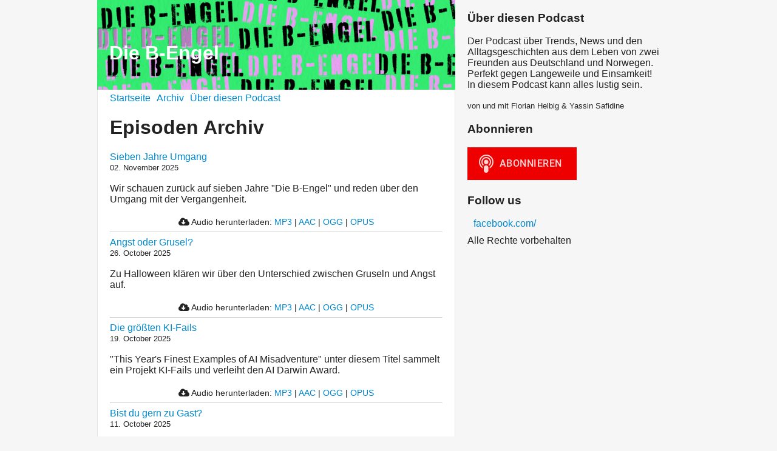

--- FILE ---
content_type: text/html; charset=utf-8
request_url: https://www.diebengel.de/archive/page/2
body_size: 3558
content:
<!DOCTYPE html>
<html lang="de">
  <head>
    <meta charset="utf-8">
    <meta http-equiv="X-UA-Compatible" content="IE=edge,chrome=1">

    <title>
      Die B-Engel - Podcast
    </title>

    <meta name="viewport" content="width=device-width, initial-scale=1">

    <meta content="podigee.com" name="generator" />
<meta content="Der Podcast über Trends, News und den Alltagsgeschichten aus dem Leben von zwei Freunden aus Deutschland und Norwegen. Perfekt gegen Langeweile und Einsamkeit! In diesem Podcast kann alles lustig sein." name="description" />
<meta content="Florian Helbig &amp; Yassin Safidine" name="author" />
<meta name="keywords" />

    <meta property="og:title" content="Die B-Engel" />
<meta property="og:description" content="Der Podcast über Trends, News und den Alltagsgeschichten aus dem Leben von zwei Freunden aus Deutschland und Norwegen. Perfekt gegen Langeweile und Einsamkeit! In diesem Podcast kann alles lustig sein." />
<meta property="og:type" content="website" />
<meta property="og:url" content="https://www.diebengel.de/archive/page/2" />
<meta property="og:image" content="https://images.podigee-cdn.net/0x,sQcd8Kwd1cW4pPCLpSrwOj385Dvd-w2QrtzxFJI6cEzY=/https://main.podigee-cdn.net/uploads/u3705/3794c922-a2e4-413c-a7e4-a594161e9d92.jpg" />
<meta property="og:site_name" content="Die B-Engel" />
<meta name="twitter:card" content="summary_large_image" />
<meta name="twitter:url" content="https://www.diebengel.de/archive/page/2" />
<meta name="twitter:title" content="Die B-Engel" />
<meta name="twitter:description" content="Der Podcast über Trends, News und den Alltagsgeschichten aus dem Leben von zwei Freunden aus Deutschland und Norwegen. Perfekt gegen Langeweile und Einsamkeit! In diesem Podcast kann alles lustig sein." />
<meta name="twitter:image" content="https://images.podigee-cdn.net/0x,sQcd8Kwd1cW4pPCLpSrwOj385Dvd-w2QrtzxFJI6cEzY=/https://main.podigee-cdn.net/uploads/u3705/3794c922-a2e4-413c-a7e4-a594161e9d92.jpg" />
<meta itemprop="name" content="Die B-Engel" />
<meta itemprop="description" content="Der Podcast über Trends, News und den Alltagsgeschichten aus dem Leben von zwei Freunden aus Deutschland und Norwegen. Perfekt gegen Langeweile und Einsamkeit! In diesem Podcast kann alles lustig sein." />
<meta itemprop="image" content="https://images.podigee-cdn.net/0x,sQcd8Kwd1cW4pPCLpSrwOj385Dvd-w2QrtzxFJI6cEzY=/https://main.podigee-cdn.net/uploads/u3705/3794c922-a2e4-413c-a7e4-a594161e9d92.jpg" />

      <meta name="apple-itunes-app" content="app-id=1438896163">

    <link rel="canonical" href="https://www.diebengel.de/archive/page/2">
    <link rel="icon" href="/assets/favicons/favicon-96x96-e595067f367308346f53dde5921f8c405a8768e68e5594a49009ca9e6d6666fe.png" type="image/png">

    <link rel="stylesheet" href="/assets/fontawesome-49b2499398529056d550aba5dd2a0e0565f65ff3d8f9005d4891f6de96024560.css" media="all" />
    
    <link rel="stylesheet" href="/assets/blog-7233c08c7e31d828b4368f0c1b41ab74e3b3a711221bd9a75ddb45177323836a.css" media="all" />
      <link rel="stylesheet" media="all" href="/stylesheets/application.css"></link>

    <meta name="csrf-param" content="authenticity_token" />
<meta name="csrf-token" content="kNGfFR9xIw6awP2aixy6S_FSnwcwLNXV2EL03ggWhrTXLIVtMb1mfttlcI6taDlNQOHByovVhVhpU7lIH1Quew" />
    <script src="/assets/custom/application-217344c0fb04361f546c6e6e17d19e5928b553492351fe8bfcf795629596a7bf.js"></script>

    <script src="https://player.podigee-cdn.net/podcast-player/javascripts/podigee-podcast-player-direct.js" class="podigee-podcast-player-direct"></script>

    <link rel="alternate" type="application/rss+xml" title="Die B-Engel - Podcast" href="https://www.diebengel.de/feed/mp3"></link>


    
  </head>

  <body id="blog" class="">

    <div class="section-main">
  <header class="meta">
    <div class="top-image">
      <img alt="Die B-Engel" src="https://images.podigee-cdn.net/1400x,svH5zWlxoO-QH2I_F8IJgrf68Jwxm-XzbS-c_6mmR7-U=/https://main.podigee-cdn.net/uploads/u3705/45cd7ce4-7685-47c9-8ed4-95f77cd71464.png">
    </div>
    <div class="title">
      <h1>
        Die B-Engel
      </h1>
      <p>
        
      </p>
    </div>
  </header>
  <div class="posts">
    <nav class="navigation">
  <ul class="unstyled">
    <li>
      <a href="/">Startseite</a>
    </li>
    <li>
      <a href="/archive">Archiv</a>
    </li>
    <li>
      <a href="/about">Über diesen Podcast</a>
    </li>
  </ul>
</nav>


    <h1>Episoden Archiv</h1>

<ul class="unstyled archive">
  
    <li>
      <a href="/352-sieben-jahre-umgang" title="Sieben Jahre Umgang">Sieben Jahre Umgang</a>
      <small><time><span class="js-podigee-timestamp podigee-timestamp" data-timestamp="1762107900" data-format="%d. %B %Y"></span><noscript><span>2025-11-02 18:25:00 UTC</span></noscript></time></small>
      <p><p>Wir schauen zurück auf sieben Jahre "Die B-Engel" und reden über den Umgang mit der Vergangenheit.</p></p>
      <div class='post-media-player-downloads'>
<i class='fas fa-cloud-download-alt'></i>
Audio herunterladen:
<a download="sieben-jahre-umgang.mp3" href="https://audio.podigee-cdn.net/2191751-m-1775a06c44fb07f1aed0f12871b31ce6.mp3?source=web_download&amp;dl=1">MP3</a>
|
<a download="sieben-jahre-umgang.m4a" href="https://audio.podigee-cdn.net/2191751-m-1775a06c44fb07f1aed0f12871b31ce6.m4a?source=web_download&amp;dl=1">AAC</a>
|
<a download="sieben-jahre-umgang.vorbis" href="https://audio.podigee-cdn.net/2191751-m-1775a06c44fb07f1aed0f12871b31ce6.ogg?source=web_download&amp;dl=1">OGG</a>
|
<a download="sieben-jahre-umgang.opus" href="https://audio.podigee-cdn.net/2191751-m-1775a06c44fb07f1aed0f12871b31ce6.opus?source=web_download&amp;dl=1">OPUS</a>

</div>

      <hr>
    </li>
  
    <li>
      <a href="/351-angst" title="Angst oder Grusel?">Angst oder Grusel?</a>
      <small><time><span class="js-podigee-timestamp podigee-timestamp" data-timestamp="1761470400" data-format="%d. %B %Y"></span><noscript><span>2025-10-26 09:20:00 UTC</span></noscript></time></small>
      <p><p>Zu Halloween klären wir über den Unterschied zwischen Gruseln und Angst auf.</p></p>
      <div class='post-media-player-downloads'>
<i class='fas fa-cloud-download-alt'></i>
Audio herunterladen:
<a download="angst.mp3" href="https://audio.podigee-cdn.net/2178750-m-00c0b0fa3d6e3fc1670e891a4ef62c7f.mp3?source=web_download&amp;dl=1">MP3</a>
|
<a download="angst.m4a" href="https://audio.podigee-cdn.net/2178750-m-00c0b0fa3d6e3fc1670e891a4ef62c7f.m4a?source=web_download&amp;dl=1">AAC</a>
|
<a download="angst.vorbis" href="https://audio.podigee-cdn.net/2178750-m-00c0b0fa3d6e3fc1670e891a4ef62c7f.ogg?source=web_download&amp;dl=1">OGG</a>
|
<a download="angst.opus" href="https://audio.podigee-cdn.net/2178750-m-00c0b0fa3d6e3fc1670e891a4ef62c7f.opus?source=web_download&amp;dl=1">OPUS</a>

</div>

      <hr>
    </li>
  
    <li>
      <a href="/350-ki-fails" title="Die größten KI-Fails">Die größten KI-Fails</a>
      <small><time><span class="js-podigee-timestamp podigee-timestamp" data-timestamp="1760908030" data-format="%d. %B %Y"></span><noscript><span>2025-10-19 21:07:10 UTC</span></noscript></time></small>
      <p><p>"This Year's Finest Examples of AI Misadventure" unter diesem Titel sammelt ein Projekt KI-Fails und verleiht den AI Darwin Award.</p></p>
      <div class='post-media-player-downloads'>
<i class='fas fa-cloud-download-alt'></i>
Audio herunterladen:
<a download="ki-fails.mp3" href="https://audio.podigee-cdn.net/2168188-m-3353926ff5f742c9c7a969d6b5a9cae4.mp3?source=web_download&amp;dl=1">MP3</a>
|
<a download="ki-fails.m4a" href="https://audio.podigee-cdn.net/2168188-m-3353926ff5f742c9c7a969d6b5a9cae4.m4a?source=web_download&amp;dl=1">AAC</a>
|
<a download="ki-fails.vorbis" href="https://audio.podigee-cdn.net/2168188-m-3353926ff5f742c9c7a969d6b5a9cae4.ogg?source=web_download&amp;dl=1">OGG</a>
|
<a download="ki-fails.opus" href="https://audio.podigee-cdn.net/2168188-m-3353926ff5f742c9c7a969d6b5a9cae4.opus?source=web_download&amp;dl=1">OPUS</a>

</div>

      <hr>
    </li>
  
    <li>
      <a href="/349-bist-du-gern-zu-gast" title="Bist du gern zu Gast?">Bist du gern zu Gast?</a>
      <small><time><span class="js-podigee-timestamp podigee-timestamp" data-timestamp="1760220480" data-format="%d. %B %Y"></span><noscript><span>2025-10-11 22:08:00 UTC</span></noscript></time></small>
      <p><p>Lädst du lieber ein oder lässt du dich lieber einladen? Die Vor- und Nachteile von Gast &amp; Gastgeber.</p></p>
      <div class='post-media-player-downloads'>
<i class='fas fa-cloud-download-alt'></i>
Audio herunterladen:
<a download="bist-du-gern-zu-gast.mp3" href="https://audio.podigee-cdn.net/2143916-m-e3cab036fb1824494e0ec8cc603638fc.mp3?source=web_download&amp;dl=1">MP3</a>
|
<a download="bist-du-gern-zu-gast.m4a" href="https://audio.podigee-cdn.net/2143916-m-e3cab036fb1824494e0ec8cc603638fc.m4a?source=web_download&amp;dl=1">AAC</a>
|
<a download="bist-du-gern-zu-gast.vorbis" href="https://audio.podigee-cdn.net/2143916-m-e3cab036fb1824494e0ec8cc603638fc.ogg?source=web_download&amp;dl=1">OGG</a>
|
<a download="bist-du-gern-zu-gast.opus" href="https://audio.podigee-cdn.net/2143916-m-e3cab036fb1824494e0ec8cc603638fc.opus?source=web_download&amp;dl=1">OPUS</a>

</div>

      <hr>
    </li>
  
    <li>
      <a href="/348-schauspieler-oder-theaterbesucher" title="Schauspieler oder Theaterbesucher?">Schauspieler oder Theaterbesucher?</a>
      <small><time><span class="js-podigee-timestamp podigee-timestamp" data-timestamp="1759615500" data-format="%d. %B %Y"></span><noscript><span>2025-10-04 22:05:00 UTC</span></noscript></time></small>
      <p><p>Wir waren im Theater und wir haben auch schon selbst Theater gespielt.</p></p>
      <div class='post-media-player-downloads'>
<i class='fas fa-cloud-download-alt'></i>
Audio herunterladen:
<a download="schauspieler-oder-theaterbesucher.mp3" href="https://audio.podigee-cdn.net/2132090-m-7a02a8421059c9c01a8a63eb36baef73.mp3?source=web_download&amp;dl=1">MP3</a>
|
<a download="schauspieler-oder-theaterbesucher.m4a" href="https://audio.podigee-cdn.net/2132090-m-7a02a8421059c9c01a8a63eb36baef73.m4a?source=web_download&amp;dl=1">AAC</a>
|
<a download="schauspieler-oder-theaterbesucher.vorbis" href="https://audio.podigee-cdn.net/2132090-m-7a02a8421059c9c01a8a63eb36baef73.ogg?source=web_download&amp;dl=1">OGG</a>
|
<a download="schauspieler-oder-theaterbesucher.opus" href="https://audio.podigee-cdn.net/2132090-m-7a02a8421059c9c01a8a63eb36baef73.opus?source=web_download&amp;dl=1">OPUS</a>

</div>

      <hr>
    </li>
  
    <li>
      <a href="/347-freunde" title="Freunde">Freunde</a>
      <small><time><span class="js-podigee-timestamp podigee-timestamp" data-timestamp="1759010700" data-format="%d. %B %Y"></span><noscript><span>2025-09-27 22:05:00 UTC</span></noscript></time></small>
      <p><p>Was macht eine gute Freundschaft aus und wie findet man eigentlich Freunde?</p></p>
      <div class='post-media-player-downloads'>
<i class='fas fa-cloud-download-alt'></i>
Audio herunterladen:
<a download="freunde.mp3" href="https://audio.podigee-cdn.net/2121485-m-6bc5637ad3c17968f2ebdf0ef986f0b0.mp3?source=web_download&amp;dl=1">MP3</a>
|
<a download="freunde.m4a" href="https://audio.podigee-cdn.net/2121485-m-6bc5637ad3c17968f2ebdf0ef986f0b0.m4a?source=web_download&amp;dl=1">AAC</a>
|
<a download="freunde.vorbis" href="https://audio.podigee-cdn.net/2121485-m-6bc5637ad3c17968f2ebdf0ef986f0b0.ogg?source=web_download&amp;dl=1">OGG</a>
|
<a download="freunde.opus" href="https://audio.podigee-cdn.net/2121485-m-6bc5637ad3c17968f2ebdf0ef986f0b0.opus?source=web_download&amp;dl=1">OPUS</a>

</div>

      <hr>
    </li>
  
    <li>
      <a href="/346-start-in-der-freiwilligen-feuerwehr" title="Start in der Freiwilligen Feuerwehr">Start in der Freiwilligen Feuerwehr</a>
      <small><time><span class="js-podigee-timestamp podigee-timestamp" data-timestamp="1758407880" data-format="%d. %B %Y"></span><noscript><span>2025-09-20 22:38:00 UTC</span></noscript></time></small>
      <p><p>Prüfungsstress wegen der Feuerwehrgrundausbildung, der Wert von Ehrenamt und die eigene Tomatenernte.</p></p>
      <div class='post-media-player-downloads'>
<i class='fas fa-cloud-download-alt'></i>
Audio herunterladen:
<a download="start-in-der-freiwilligen-feuerwehr.mp3" href="https://audio.podigee-cdn.net/2110773-m-3b32fe1a0ca773e5ec261dfe5e34abfb.mp3?source=web_download&amp;dl=1">MP3</a>
|
<a download="start-in-der-freiwilligen-feuerwehr.m4a" href="https://audio.podigee-cdn.net/2110773-m-3b32fe1a0ca773e5ec261dfe5e34abfb.m4a?source=web_download&amp;dl=1">AAC</a>
|
<a download="start-in-der-freiwilligen-feuerwehr.vorbis" href="https://audio.podigee-cdn.net/2110773-m-3b32fe1a0ca773e5ec261dfe5e34abfb.ogg?source=web_download&amp;dl=1">OGG</a>
|
<a download="start-in-der-freiwilligen-feuerwehr.opus" href="https://audio.podigee-cdn.net/2110773-m-3b32fe1a0ca773e5ec261dfe5e34abfb.opus?source=web_download&amp;dl=1">OPUS</a>

</div>

      <hr>
    </li>
  
    <li>
      <a href="/345-e-roller-fahrten-in-samtjacke" title="E-Roller-Fahrten in Samtjacke">E-Roller-Fahrten in Samtjacke</a>
      <small><time><span class="js-podigee-timestamp podigee-timestamp" data-timestamp="1757196360" data-format="%d. %B %Y"></span><noscript><span>2025-09-06 22:06:00 UTC</span></noscript></time></small>
      <p><p>Wenn Geburtstagsgeschenke zum Grübeln führen.</p></p>
      <div class='post-media-player-downloads'>
<i class='fas fa-cloud-download-alt'></i>
Audio herunterladen:
<a download="e-roller-fahrten-in-samtjacke.mp3" href="https://audio.podigee-cdn.net/2088578-m-b02167f5639b0f4e9f8b68d95fb16512.mp3?source=web_download&amp;dl=1">MP3</a>
|
<a download="e-roller-fahrten-in-samtjacke.m4a" href="https://audio.podigee-cdn.net/2088578-m-b02167f5639b0f4e9f8b68d95fb16512.m4a?source=web_download&amp;dl=1">AAC</a>
|
<a download="e-roller-fahrten-in-samtjacke.vorbis" href="https://audio.podigee-cdn.net/2088578-m-b02167f5639b0f4e9f8b68d95fb16512.ogg?source=web_download&amp;dl=1">OGG</a>
|
<a download="e-roller-fahrten-in-samtjacke.opus" href="https://audio.podigee-cdn.net/2088578-m-b02167f5639b0f4e9f8b68d95fb16512.opus?source=web_download&amp;dl=1">OPUS</a>

</div>

      <hr>
    </li>
  
    <li>
      <a href="/344-die-berufswahl" title="Die Berufswahl">Die Berufswahl</a>
      <small><time><span class="js-podigee-timestamp podigee-timestamp" data-timestamp="1756633800" data-format="%d. %B %Y"></span><noscript><span>2025-08-31 09:50:00 UTC</span></noscript></time></small>
      <p><p>Wusstest du, dass Bestatter eher ein weiblicher Beruf wird?</p></p>
      <div class='post-media-player-downloads'>
<i class='fas fa-cloud-download-alt'></i>
Audio herunterladen:
<a download="die-berufswahl.mp3" href="https://audio.podigee-cdn.net/2077715-m-9a212d41df46d1a7571e66561af4c14c.mp3?source=web_download&amp;dl=1">MP3</a>
|
<a download="die-berufswahl.m4a" href="https://audio.podigee-cdn.net/2077715-m-9a212d41df46d1a7571e66561af4c14c.m4a?source=web_download&amp;dl=1">AAC</a>
|
<a download="die-berufswahl.vorbis" href="https://audio.podigee-cdn.net/2077715-m-9a212d41df46d1a7571e66561af4c14c.ogg?source=web_download&amp;dl=1">OGG</a>
|
<a download="die-berufswahl.opus" href="https://audio.podigee-cdn.net/2077715-m-9a212d41df46d1a7571e66561af4c14c.opus?source=web_download&amp;dl=1">OPUS</a>

</div>

      <hr>
    </li>
  
    <li>
      <a href="/343-auf-dem-weg-in-die-eichenkiste" title="Auf dem Weg in die Eichenkiste">Auf dem Weg in die Eichenkiste</a>
      <small><time><span class="js-podigee-timestamp podigee-timestamp" data-timestamp="1755426000" data-format="%d. %B %Y"></span><noscript><span>2025-08-17 10:20:00 UTC</span></noscript></time></small>
      <p><p>Letzte Woche noch zum 30. Geburtstag gratuliert - nun ein kleiner Schritt in Richtung Grab.</p></p>
      <div class='post-media-player-downloads'>
<i class='fas fa-cloud-download-alt'></i>
Audio herunterladen:
<a download="auf-dem-weg-in-die-eichenkiste.mp3" href="https://audio.podigee-cdn.net/2057864-m-ef482f8c05a5327d70aad7d4ea0fb3c4.mp3?source=web_download&amp;dl=1">MP3</a>
|
<a download="auf-dem-weg-in-die-eichenkiste.m4a" href="https://audio.podigee-cdn.net/2057864-m-ef482f8c05a5327d70aad7d4ea0fb3c4.m4a?source=web_download&amp;dl=1">AAC</a>
|
<a download="auf-dem-weg-in-die-eichenkiste.vorbis" href="https://audio.podigee-cdn.net/2057864-m-ef482f8c05a5327d70aad7d4ea0fb3c4.ogg?source=web_download&amp;dl=1">OGG</a>
|
<a download="auf-dem-weg-in-die-eichenkiste.opus" href="https://audio.podigee-cdn.net/2057864-m-ef482f8c05a5327d70aad7d4ea0fb3c4.opus?source=web_download&amp;dl=1">OPUS</a>

</div>

      <hr>
    </li>
  
</ul>

<div class="pagination">
  <a class="pagination_previous_link" rel="prev" href="/archive">&lt; Vorherige Seite</a>
  <a class="pagination_next_link" rel="next" href="/archive/page/3">Nächste Seite &gt;</a>
</div>
  </div>
</div>

<div class="section-sidebar">
  <h3>
    Über diesen Podcast
  </h3>
  <p>
    <p>Der Podcast über Trends, News und den Alltagsgeschichten aus dem Leben von zwei Freunden aus Deutschland und Norwegen. Perfekt gegen Langeweile und Einsamkeit! In diesem Podcast kann alles lustig sein.</p>
  </p>
  <small>
    von und mit Florian Helbig & Yassin Safidine
  </small>

  <h3>
    Abonnieren
  </h3>

  
    <script>
  window["podcastDatae50ee1dd2e9193936c6a"] = {"title":"Die B-Engel","subtitle":null,"description":"\u003cp\u003eDer Podcast über Trends, News und den Alltagsgeschichten aus dem Leben von zwei Freunden aus Deutschland und Norwegen. Perfekt gegen Langeweile und Einsamkeit! In diesem Podcast kann alles lustig sein.\u003c/p\u003e","cover":"https://images.podigee-cdn.net/400x,sQcd8Kwd1cW4pPCLpSrwOj385Dvd-w2QrtzxFJI6cEzY=/https://main.podigee-cdn.net/uploads/u3705/3794c922-a2e4-413c-a7e4-a594161e9d92.jpg","feeds":[{"type":"audio","format":"mp3","url":"https://www.diebengel.de/feed/mp3","directory-url-itunes":"https://podcasts.apple.com/podcast/id1438896163"}],"configuration":{"autoWidth":null,"color":"#ee0000","enabled":true,"format":null,"size":"big","style":null,"language":"de"}};
</script>
<script class='podlove-subscribe-button' data-color='#ee0000' data-json-data='podcastDatae50ee1dd2e9193936c6a' data-language='de' data-size='big' src='https://player.podigee-cdn.net/subscribe-button/javascripts/app.js'></script>

  

  <h3>
    Follow us
  </h3>

  

  <ul class="follow unstyled">
    
    
    
      <li><i class="icon-facebook"></i><a href="https://www.facebook.com/150505089235649"> facebook.com/</a></li>
    
  </ul>
  
  
  
  <p class="copyright">Alle Rechte vorbehalten</p>
</div>



  </body>
</html>
